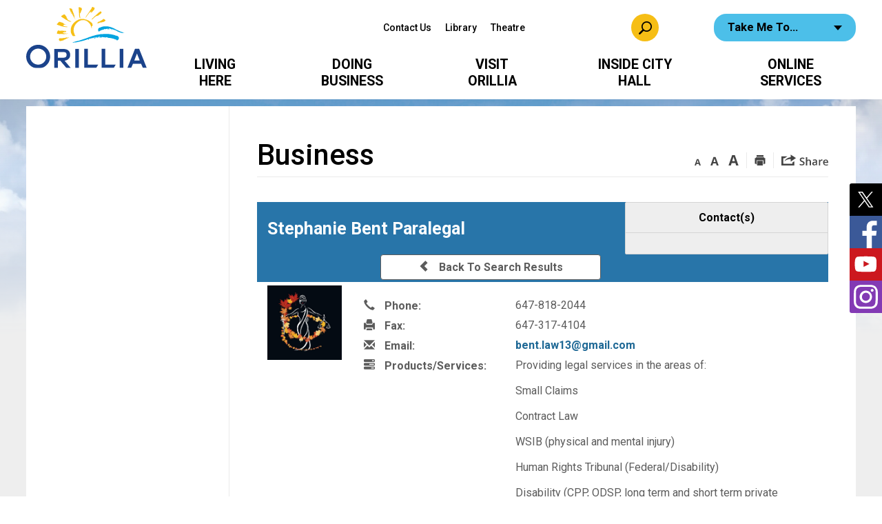

--- FILE ---
content_type: text/css
request_url: https://bd.orillia.ca/WebParser/Get/Common/styles/print.css?ver=v2
body_size: 2357
content:
@media print{*,*:before,*:after{color:black!important;background:transparent!important;box-shadow:none!important;text-shadow:none!important}.modal-box,#stickyHeader,#bannerWrapper,#searchIconContainer,#logo,#calendar-popover-title,#skipContentWrapper,#topNav,.mobileNav,.searchContainer,#idLikeTo,.mainNavContainer,#mainNav,.mobileDropDown,.mobileSearchContainer,#quickLinksContainer,#footerNav a,.socialLinks,#embeddedEmailContainer,#EmergencyBannerWrapperOuter,#BrowserBannerWrapperOuter,#tableStyles,#languageContainer,#feedbackLink,#__ba_panel,.footerlogo,.footerNavMega,.footerBottomRight,#translateContainer,#atozBar,.mapTip,#mapRight,#socialWrapper{display:none}#esol,.AccordionContent{display:block!important}.tourism #logo{display:block}header h1,.imageScrollerOuter,.slider-container,.mobileBannerText,.tickerContentOuter,#quickLinks,.mapLocator,#calendar{display:none}#intBg,#subNavWrapper,#pageSubscription,#subNavContainer,#intBanner,.subNavTriggerContainer,#actions,.mobileSubNavContainer,.toggleContent,#RightImage,#intQuicklinks{display:none}.tourism #breadcrumbs{font-size:16px;font-weight:400;color:#000;margin:0 0 30px;padding:10px 0;border-top:1px solid #eee;border-bottom:1px solid #eee}.tourism #breadcrumbs a{text-decoration:none}.tourism #breadcrumbs a:after{display:inline-block;content:"/";margin-right:10px;margin-left:10px;text-decoration:none}#SMWrapper,#landingNav{display:none}.landing header h1{display:inline-block}header{margin-bottom:30px;padding:20px 0 30px;border-bottom:solid 1px #999}#logo img{max-width:243px;max-height:100px}footer{clear:both;margin-top:30px;padding:30px 0 20px;border-top:solid 1px #999}footer img{max-width:200px}footer ul{list-style:none;margin:0}.footerTop{min-height:0!important}#contactMainContainer{margin-bottom:15px;padding-bottom:15px;border-bottom:solid 1px #ccc}.box{margin-top:15px;padding-top:15px;border-top:solid 1px #ccc}.contactHeader{font-size:18pt;line-height:1.3}#mapWrapper{clear:both;margin-top:30px;padding:30px 0 20px;border-top:solid 1px #999}.iframe-container{padding-bottom:0!important}#uber{margin:.5cm}body{color:#000;font-family:Verdana,Helvetica Neue,Helvetica,Arial,Sans-Serif;font-size:12pt;line-height:1.3;background:#FFF}h1,h2,h3,h4,h5,h6,p,caption{font-weight:400;margin:15px 0}h1{font-size:22pt;border-bottom:1px solid #ccc;padding-bottom:10px;margin-bottom:30px}h2,caption{font-size:18pt}h3{font-size:16pt}h4,h5,h6{font-size:14pt}caption{text-align:left}a{color:#000;text-decoration:underline;word-wrap:break-word}#printAreaContent a:after,#esol a:after{content:" (" attr(href) ")";font-size:70%}#printAreaContent a[href^="#"]:after,#esol a[href^="#"]:after{display:none}img{border:0;max-width:500px;max-height:200px}.mapImage img{max-width:80%}img.ImageLeft,img.imageLeft,img.Left,.Left iframe{float:left;margin:0 20px 20px 0;padding:1px}img.ImageRight,img.imageRight,img.Right,.Right iframe{float:right;margin:0 0 20px 20px;padding:1px}img.Center{display:block;margin-left:auto;margin-right:auto;clear:both}table,th,td{border-collapse:collapse;border:1px solid #ccc}table{table-layout:fixed;width:100%;margin:15px 0}td{padding:5px 10px}.Center,.alignCenter{text-align:center}.Left,.alignLeft{text-align:left}.Right,.alignRight{text-align:right}#contentLeft ul,#printArea ul{margin:15px 0 30px 30px}#contentLeft ol,#printArea ol{margin:15px 0 30px 30px}#contentLeft li,#printArea li{margin:10px 0}video,audio,embed,object{display:none}sub{font-size:80%}sup{font-size:80%}hr{display:block;border:none;height:1px;color:#ccc;background-color:#ccc;margin:20px 0}.newsContainer_Months,#newsContainer_Pagelist,.newsItem_social{display:none}.newsItem_Header{clear:both;width:100%}.newsItem{display:block!important;padding:0 0 10px;clear:both}.newsSubscribeContainer img{display:none}.newsCategoryTitle h1{position:relative!important;top:auto!important;left:auto!important;padding-right:0!important;width:100%!important}.icHowto{margin-bottom:40px;counter-reset:step}.icHowto>h2{margin-bottom:5px;font-weight:700}.icHowto .totalTimeRow{font-size:inherit}.icHowto .totalTimeRow:before{content:'Total time: ';font-weight:700}.icHowto .toolsResourcesRow{font-size:inherit}.icHowto .toolsResourcesRow:before{content:'Tools/resources: ';font-weight:700}.icHowto .stepRow{display:list-item;list-style-type:none;position:relative;margin-left:50px;page-break-inside:avoid}.icHowto .stepRow:before{counter-increment:step;content:counter(step);content:counter(step)/"";display:-ms-flexbox;display:flex;-ms-flex-pack:center;justify-content:center;-ms-flex-align:center;align-items:center;position:absolute;font-size:20px;font-weight:700;top:2px;left:-50px;width:32px;height:32px;border:3px solid #000;border-radius:32px}.icHowto .stepRow>div:nth-child(1){margin-bottom:10px;font-weight:700}.icHowto .stepRow>div:nth-child(2){padding-bottom:22px;margin-bottom:18px}.tourism .homeBannerCarousel__inner,.tourism .homeContentCarousel{display:block}.tourism .homeBannerCarousel__inner .flickity-viewport,.tourism .homeContentCarousel .flickity-viewport{height:auto!important}.tourism .homeBannerCarousel__inner .flickity-slider,.tourism .homeContentCarousel .flickity-slider{position:static!important;transform:none!important;display:block}.tourism .homeBannerCarousel__inner .flickity-slider .slide,.tourism .homeContentCarousel .flickity-slider .slide{position:static!important;display:block!important;width:100%!important}.tourism .homeBannerCarousel__inner .flickity-prev-next-button,.tourism .homeBannerCarousel__inner .flickity-controls,.tourism .homeContentCarousel .flickity-prev-next-button,.tourism .homeContentCarousel .flickity-controls{display:none!important}.tourism .eventsContainer ul{list-style:none;margin:0;padding:0}.tourism #mapContainer button,.tourism #mapContainer .pins{display:none}.tourism #mapContainer .item{opacity:1}}

--- FILE ---
content_type: image/svg+xml
request_url: https://bd.orillia.ca/WebParser/Get/en/resourcesGeneral/socialicons/icon-twitter.svg
body_size: 434
content:
<?xml version="1.0" encoding="UTF-8"?><svg id="a" xmlns="http://www.w3.org/2000/svg" viewBox="0 0 28.3 28.3"><rect y="0" width="28.3" height="28.3" fill="#000" stroke-width="0"/><path d="m15.32,13.05l4.99-5.8h-1.18l-4.33,5.03-3.46-5.03h-3.99l5.23,7.61-5.23,6.08h1.18l4.57-5.32,3.65,5.32h3.99l-5.43-7.9h0Zm-1.62,1.88l-.53-.76-4.22-6.03h1.82l3.4,4.87.53.76,4.42,6.33h-1.82l-3.61-5.16h0Z" fill="#fff" stroke-width="0"/></svg>

--- FILE ---
content_type: image/svg+xml
request_url: https://bd.orillia.ca/WebParser/Get/en/images/structure/logo-print.svg
body_size: 25275
content:
<?xml version="1.0" encoding="utf-8"?>
<!-- Generator: Adobe Illustrator 22.1.0, SVG Export Plug-In . SVG Version: 6.00 Build 0)  -->
<svg version="1.1" id="Layer_1" xmlns="http://www.w3.org/2000/svg" xmlns:xlink="http://www.w3.org/1999/xlink" x="0px" y="0px"
	 width="258px" height="132.4px" viewBox="0 0 258 132.4" style="enable-background:new 0 0 258 132.4;" xml:space="preserve">
<path d="M41.8,107.3c0,9.6-7.8,17.4-17.4,17.4S7,116.9,7,107.3s7.8-17.4,17.4-17.4S41.8,97.7,41.8,107.3z M24.4,81.6
	c-14.2,0-25.7,11.5-25.7,25.7c0,14.2,11.5,25.7,25.7,25.7s25.7-11.5,25.7-25.7C50.1,93.1,38.6,81.6,24.4,81.6z"/>
<polygon points="130.8,90.5 123.1,90.5 123.1,131.9 148.8,131.9 153.2,124.5 130.8,124.5 "/>
<polygon points="168.4,90.5 160.7,90.5 160.7,131.9 186.4,131.9 190.8,124.5 168.4,124.5 "/>
<rect x="199.3" y="90.5" width="7.7" height="41.4"/>
<path d="M241,90.5h-8.9l-16.4,41.4h8.1l4-9.2h17.4l4,9.2h8.3L241,90.5z M242.2,115.6h-11.6l5.8-15L242.2,115.6z"/>
<rect x="104" y="90.6" width="7.7" height="41.4"/>
<g>
	<path d="M75,18.9c0.1,0.2,0.3-0.1,0.5,0c-0.3-0.8,1.4-0.5,1-1.5l0.3-0.3c0.2,0.1,0.3,0.5,0.6,0.3l0.1-0.4c0.1,0.1,0.3,0.3,0.4,0.4
		c0.4-0.3-0.1-0.4,0.1-0.6c0,0-0.1,0-0.2,0.1l-0.1-0.4c0.3,0.1,0.6,0.3,1,0.6c0.3,0,0.3-0.3,0.3-0.5l-0.8-0.5c0.1-0.5,0.8-0.5,0.9-1
		l0.1,0.1l-0.3,0.5c0.3,0.7,1,0.6,1.6,0l0.3-0.1l2.3,1.9l-0.1,0.1c-0.1,0-0.2-0.1-0.4-0.1c0.1,0.5,1.2,0.8,1,1.5
		c0.7,0.5,1.3,1.4,2.1,1.6l0.2,0.1c-0.3,0.7-0.9,0.1-1.3,0.2c1,0.5,0.3,1.6,1.3,1.8c-0.1,0.2-0.3,0.1-0.3,0.3
		c0.3-0.1,0.4,0.4,0.7,0.1c0-0.1-0.2-0.1-0.3-0.3c1.2,0.1-0.5,1,0.6,1.2c0.6,0,0.7,0.6,1.2,0.4c-0.1,0.1,0.2,0.3-0.2,0.5
		c-0.2-0.5-1-0.6-1.5-1.2c-0.1,0.4-0.8,0.1-0.4,0.5h0.3l-0.1,0.3c0.2,0.5,1.3,0.3,0.9,1c0.8-0.8,0.6,0.3,1.4,0.3l0.3,0.2
		c-0.1,0.1-0.3,0.3-0.2,0.3l0.1,0.1c-0.3,0.1-0.3,0.4-0.1,0.5l0.2,0.1c-0.5,0.3-0.8-0.6-1.3-0.1c0.1,0.3,0.4,0.3,0.6,0.4l-0.1,0.1
		c1,0.1,1.9,1.2,2.9,1.6c0.3,0.1,0.8-0.1,0.7,0.4c0.5,0,0.8,0.2,1.2,0.3c0.9,0.2,1.8,0.8,2.6,1.2c-0.1,0.3,0,0.4-0.3,0.6
		c-2.7,0-4.9-1-7.1-2.3c-3.2-1.6-5.7-3.2-8.8-5.3c-0.7-0.1-1.2-1.1-1.9-1.3c-0.3-0.2-0.5-0.6-0.8-0.5c-0.6-1.4-2.9-1.2-2.3-2.9
		C74.2,19.1,74.5,19,75,18.9"/>
	<path d="M118.3,5.6l-0.1,1l-0.6-0.4c-0.6,0.5,0.1,1.5-1,1.6c0.2,0.5,0,1.1,0.1,1.6h-0.3c0.3,0.6-0.6,1-0.2,1.6l-0.1,0.2
		c-0.5-0.5-0.3-0.7-0.6-1.2c-0.1,0.6-0.1,1.2-0.1,1.8l0.1,0.8c0,0-0.1,0-0.2,0v-0.5c-0.3-0.1-0.3,0.2-0.2,0.5l0.1,0.1
		c-0.6,0-0.4,0.6-0.5,0.8l-0.3-0.5c-0.4,0.6-0.1,1.2-0.3,1.8c0.3,0.8-0.2,1.4,0.2,2.3c-0.6,1,0.3,2.1,0.1,3.2
		c0.1,0.8,0.1,1.5,0.6,2.4c-0.6,0.4,0.8,1.1-0.3,1.4c-1.1,0.1-1-1.2-1.6-2.1c-0.6-2.7-0.9-5.7-0.8-8.3c-0.3-2.1-0.2-4.1-0.5-6.2
		c0.1-0.6,0.1-1.2-0.3-1.9c0.1-0.6,0-1.4,0-2c-0.1-0.5,0-1.1-0.4-1.7c0.4-0.1-0.2-0.5,0.1-0.6c0.2-0.5,0.6-0.7,1.3-1
		c0.1,0.3,0.6-0.2,0.5,0.3c0.1-0.1,0.3,0,0.4,0c0.4,0.3,1,0,1.4,0.5c0.1,0.1,0.8,0.1,0.7-0.3l0.2-0.1l0.3,0.6
		c-0.1,0.1-0.1,0.1-0.1,0.2c0.1,0.2,0.5,0,0.6,0.3l0.3-0.3c0,0,0.2,0.5,0,0.5c0.4,0.2,0,1.3,0.8,0.8c0.2-0.3,0.3-0.8,0.1-1.2
		l0.3-0.1C117.8,2.7,118.4,4.2,118.3,5.6z"/>
	<path d="M142.4,0.2c0.8,0.6,1.6,1.4,2.3,1.5c0.3-0.3,0.4,0.1,0.5,0.1c-0.1,0.7,0.7,0.1,0.6,0.7c-0.5,0.3-0.7,0.9-0.8,1.4
		c0.4,0.6-0.6,1.3-0.5,1.9c-0.7,1.4-2.1,2.3-3.2,3.4c-0.1,0.3-0.6,0.8-0.6,1.1c-0.6,0.1,0,0.6-0.7,0.7l-0.1-0.1
		c-0.4,0.6-1,0.2-1.1,0.9c-0.6,0.1-0.2,0.6-0.9,0.7c0.4-0.2,0.3-0.4,0.5-0.6l0.2-0.3c-0.6,0.3-1.2,1-1.4,1.4c0.1-0.3,0-0.5,0.5-0.6
		c-0.5-0.3,0.5-0.8,0.5-1.4c0.6-0.4,0.3-0.8,0.7-1.3l-0.1-0.1c-0.5,0.1-0.2,0.5-0.7,0.6h0.1c-0.6-0.2-0.2,0.6-0.9,0.6
		c-0.1-0.3,0.5-0.5,0.3-0.7c-0.5-0.1-0.2,0.4-0.6,0.5l-0.1-0.1c-0.6,0.5-1,1.3-1.6,1.9l-0.1,0.1c0.2-0.3,0.1-0.6,0.2-0.8
		c0.2,0,0.2-0.5,0.5-0.7c-0.5-0.3,0.6-0.4,0.4-0.8l0.1-0.1c0.1-0.2-0.2,0-0.3-0.2c0,0.4-0.8,0.5-0.5,0.9c-0.8,0.3-0.8,1-1.2,1.4
		c-1.6,1.8-2.5,3.8-4.2,5.6l0.1,0.1c-0.8,0.8-1.2,1.6-1.7,2.4c-0.5,0.3-0.3,0.6-0.8,0.9c0.2,0.6-1,0.8-0.8,1.4
		c-0.4,0.1-0.5,0.7-0.9,0.4c0-0.2-0.1-0.5,0.3-0.6c-0.2-0.3,0.4-0.3,0.1-0.6c0.3-0.1,0.2-0.2,0.2-0.4c0.5-1,1.4-2.1,1.9-3.2
		c1.1-1.1,1.2-2.3,2.5-3.4c0.1-0.9,1.2-1.6,1.5-2.4c0.2-0.4,0.4-0.8,0.8-1.2c1.6-2.3,3.1-4.7,4.9-7.1c-0.1-0.5,0.6-1,0.6-1.5
		c1.1-0.8,0.3-2.2,2-2.8C141.5-0.3,141.8,0,142.4,0.2"/>
	<path d="M159.4,9.9l0.9,1.1c-0.1,0.1-0.4,0.1-0.3,0.2l0.1,0.1c-0.1,0.1-0.3,0.1-0.3,0.3l0.5,0.1l-0.3,0.1l0.1,0.2l0.7-0.3
		c0.6,0.8-1,1-1.5,1.6c-0.4,0.1-0.3,0.4-0.6,0.5h0.6c-0.2,0.5-0.9,0.8-1.1,1.2c-0.5-0.1-0.6,0.7-1.4,0.8l0.1,0.1
		c-0.6-0.1-1,0.5-1.4,0.8c-0.4,0.1-0.8,0.6-1.3,0.9l-1.4,1.2l0.1-0.1c-0.5,0.1-0.8,0.2-1.2,0.1c-0.6,0.3-0.9,0.8-1.5,1.2
		c-0.1-0.4,0.5-0.3,0.4-0.7c-0.6,0-0.8,0.3-1.2,0.5c-0.2,0.1-0.5,0.7-0.8,0.3c0.9-0.1,0.6-0.9,1.2-1.2c-0.5,0.2-0.8,0.6-1.4,0.9
		c-2.1,1.9-5.4,4.1-7.4,6.5c-0.6,0.3-1.2,1.1-2,0.9c-0.1-1.1,1.8-2.1,2.4-3.2c1.3-1.1,2.6-2.1,3.6-3.4c2.3-1.7,3.9-3.6,5.9-5.3
		c1.7-1.7,3.4-3.2,5.7-4.7c0.1-0.5,1-0.8,1.6-1L159.4,9.9"/>
	<path d="M97.5,6.4L98,7.3l-0.1,0.1c0.5,1.3,0.9,2.5,1.5,3.8l-0.1,0.4l0.1-0.1c0.4,1.2,1.1,2.3,1.5,3.6c-0.1,0.1-0.2,0-0.1,0.3
		l0.3,0.2c-0.1,0.1-0.2,0.1-0.2,0.3c0.4,0.1,0.5,1.2,0.9,1.6c0.5,0.6,0.2,1.3,1,2.1c0.1,0.4,0.4,0.9,0.3,1.2c0.5,0.1,0,0.5,0.5,0.6
		l-0.3,0.1c0,0,0.1-0.1,0-0.1h-0.4c0.5-0.2-0.4-1-0.4-1.4l-0.2,0.1c-0.5-0.6-1-1.6-1.3-2.2c0.1-0.1,0.1-0.5-0.3-0.6
		c-0.1-0.1-0.2-0.3-0.3-0.3c-0.4,0.1,0,0.6,0,0.8c0.3-0.1,0.3,0.4,0.6,0.7c-0.2,0-0.2,0.3,0,0.5l0.2,0.3l-0.1,0.1l0.1,0.2
		c-0.2,0.1,0.2,0.6,0.2,0.8l0.1-0.1c0.3,0.5,0.2,0.9,0.6,1.2c-0.2,0.4-0.7-0.1-0.7,0.2c0.1,0.5,0.5,0.3,0.7,0.5l0.2-0.1l0.2,0.3
		l-0.4-0.1c0.2,0.3-0.1,0.5,0.2,0.6c0.5-0.5,0.7,0.7,1.2,1.1l0.1,0.2l-0.1,0.1c-0.6-0.3-0.3-0.8-1-1.2l-0.1,0.3
		c-0.1-0.2-0.2,0-0.4-0.1c0.3,0.5,0.8,0.5,1.1,1.2c-0.1,0.2,0.2,0.6,0.4,0.8h-0.2l-0.3-0.5h-0.4c-0.1,0.5,1,0.8,1.1,1.4
		c0.1-0.2,0.2-0.4,0.3-0.5l0.1-0.1l0.1,0.2c-0.7-0.4-0.3,0.5-0.3,0.7l0.1,0.2c-0.1-0.1-0.6-0.2-0.4,0.3c-0.6-0.7-1.1-1.9-1.4-2.7
		l0.1,0.1c0.3,0.1,0-0.1,0.1-0.3c-0.4-0.1-0.9-0.8-1.1-1.3c-0.3-0.6-0.5-0.6-0.8-1.4c-0.7-1.1-0.8-1.2-1.2-2.4l-0.6-0.8l-0.4-0.5
		h0.2c0-0.5-0.4-0.9-0.8-1.2c0.3-0.1,0.3-0.3,0.1-0.5c-0.8-0.5-1.2-1.6-1.5-2.5c-0.1-1-0.9-2-1.4-3.1c-0.1,0.3-0.3,0.1-0.3,0.6
		c0.1,1.1,1.3,2.3,1.5,3.6l-0.3-0.1l0.1,0.4c-1.1-1.2-0.8-1.9-1.6-3.1l0.1-0.1c-0.1-0.3-0.3-0.5-0.7-0.7c0.3-0.2-0.1-0.8-0.1-1.3
		c-0.3-0.6-0.6-1.2-0.8-1.8c-0.3-0.2,0.1,0.3-0.1,0.4c0-0.3,0.1-1.1-0.4-1.7l0.2-0.1c-0.5-0.3-0.1-0.5-0.5-0.8v0.8
		c-0.4-0.6-0.3-1-0.5-1.6l0.4,0.1c-0.5-0.6-0.5-1.6-0.7-2.3c0-0.3,0.4-0.4,0.7,0c1-0.1,1.9,0.5,2.9,0.5c0.7,0.4,1.7,0.3,2.3,1.6
		C97.3,5.4,97.7,6,97.5,6.4"/>
	<path d="M139.2,34c-0.2-0.2-0.4-0.3-0.6-0.3c0.1,0.1,0.1,0.1,0.2,0.1c-0.3,0.3-0.3,0.1-0.3-0.1c-0.1,0-0.2,0.1-0.3,0.1
		c-0.1-0.1-0.2-0.3,0-0.4c0.1-0.1,0.1,0,0.2,0.2l0.1,0.1c0.1,0,0.1,0,0.1,0c-0.5-0.3-0.8-1.1-1.6-1c0.1-0.6-0.8-0.8-1.1-1.3
		c-0.5-0.3-0.8-0.6-1.4-0.9c-0.6-0.1-0.8-0.7-1.3-0.8c-0.3,0.1-0.4-0.2-0.5-0.3c-0.8,0-0.7-1-1.5-0.8c-0.3,0-0.8,0.1-0.8-0.3
		c-0.7-0.3-0.8,0.2-1.1-0.2l0.2-0.1c-0.3-0.3-0.9-0.4-1.1-0.6c-0.6-0.1-1.2-0.2-1.8-0.3c-5.5-2.2-11.8-2-17.2,0.7
		c-0.3,0.1-0.4,0.3-0.4,0.5c-0.1,0.1-0.3,0.1-0.3,0.1v-0.1c-1.2,0.3-1.6,1-2.7,1.4c-0.3,0.4-1.2,0.6-1.4,1.1c-0.8,0.6-2,1.3-2.4,1.9
		c-0.8,0.6-1.4,1.5-2.2,2.3c0.1,0.1-0.2,0.3-0.4,0.3c-1.2,1.6-2.3,3.2-3.2,4.8c-0.1,0.5-0.2,0.9-0.7,1.4c-0.5,1.4-0.8,2.9-1.2,4.3
		c-0.3,0.7-0.3,1.5-0.3,2.2c-0.1,1.4-0.1,2.9,0,3.9c-0.3,2.5,1.2,5.3,2.4,8l0.5,0.3c0.3,1.2,1.4,1.6,1.8,2.7
		c0.2-0.1,0.6,0.1,0.5-0.1c0.3,0.2,0.8-0.1,1.1,0.1l0.5-0.3c1.2-0.2,2.2,0.5,3.4-0.5c-0.8-0.4-1.3-1.6-1.8-2
		c0.6-0.8-0.9-1.2-0.6-2.1c0.1-0.1,0.1-0.1,0.1,0l0.1-0.1l-0.6-1.4l-0.1,0.1c-0.1-0.9-0.9-2-0.9-2.9c-0.1-0.6-0.2-1.2-0.3-1.8
		c0.3-0.8-0.3-1.9,0.1-2.9c0.1-0.2-0.5-0.5,0-0.8c0.1-3.6,1.8-7.1,3.7-10.3c0.9-0.9,1.4-2.1,2.5-2.9l-0.1-0.1
		c0.7-0.3,0.5-0.8,1.3-1.1c0.9-1,1.9-1.9,3.3-2.7c1.2-1,3.2-1.7,4.7-2.3l0.3,0.1c1.4-0.7,2.7-0.6,3.9-0.7c0.4,0.2,0.9-0.1,1.3,0.1
		l0.3-0.1c0.2-0.1,0.3,0.1,0.3,0.1c1.8-0.1,3.3,0.6,4.8,1.1c0.4,0.4,0.8,0.4,1.4,0.5c0.4,0.4,0.8,0.8,1.4,1c0.1,0.1,0.1,0.4,0.4,0.3
		c1.7,1.4,3.4,2.7,4.8,4.6c0.3,0.6,0.8,0.7,1,1.5c1.4,2,2.1,4.5,2.8,6.8c0.1,0.2-0.3,0.7,0.1,0.7c0,0.5,0.3,1,0.6,1.4
		c0.1-0.6,0.4-1,0.2-1.6c-0.1-0.7-0.2-1.6-0.5-2.1c0.1-0.3,0.2-0.3,0.1-0.5l-0.1-0.3c0.6,0.2,1.2-0.4,1.6-0.8
		C142,38.5,140.7,36,139.2,34z"/>
	<path d="M87.6,42.8c-0.3,0-0.2,0.3-0.5,0.4v0.1c-0.3,0.2-0.6-0.3-0.6,0c-1.4,0.2-2.5,0-3.8-0.1c-1.5,0.1-2.7-0.7-4.2-0.5
		c-0.3-0.3-0.8-0.3-1.2-0.3c0-0.3-0.3-0.1-0.5-0.1l-0.2,0.1c-0.3-0.4-0.9-0.4-1.4-0.5c-0.6,0.3-0.6-0.4-1.1-0.2
		c-0.3-0.2-0.8-0.2-1.2-0.5c-0.5,0.3-0.6-0.3-1.1-0.1c-0.5-0.5-1.2-0.3-1.7-0.6c-0.1-0.1-0.1-0.3-0.3-0.3L70,40c0,0,0.1-0.1,0.1-0.1
		c-0.5-0.2-1.6,0.1-1.9-0.4c-1,0-1.6-1.1-2.6-0.8c-0.1-0.3-0.4-0.1-0.6-0.2c0-0.2-0.3-0.5-0.3-0.6l0,0c-0.1-0.1-0.1-0.1-0.3-0.2
		c0.1,0,0.1,0,0.3,0c0.1-0.1,0.1-0.2,0.3-0.3l-0.2-0.4L64.6,37l0.1-0.1l-0.1-0.1c0.1,0,0.3-0.1,0.4-0.1l0.1,0.1l-0.3,0.1
		c0.1,0.1,0.5,0,0.4-0.2L65,36.5c0.2-0.2,0.8-0.3,0.8-0.6c-0.1-0.3,0.6-0.3,0.5-0.6c0.6-0.5,0.8-1,1.4-1.4v-0.1
		c0.3-0.4,0.7-0.7,1.1-1.1c0.5-0.6,0.8-0.6,1.7-0.7l0.1,0.3l1,0.1c0.7,0.5,1.6,0.5,2.2,0.7v0.3c0.4,0.1,1.2-0.3,1.3,0.3
		c0.8,0.1,1.8,0.3,2.3,0.8c0.6,0.1,1.2,0.2,1.6,0.5l0.3-0.1c0,0.2,0.1,0.2,0.3,0.2c-0.4,0-0.8,0.1-1.1,0.1l0.4,0.3l-1-0.2
		c0.1,0.5,1.1,0.5,1.3,0.7c0.2,0.5,0.8,0.3,1.2,0.7c0.2,0,0.4-0.1,0.6-0.2c0,0.3,0.3,0.2,0.5,0.3v0.2c0.5-0.5,0.7,0.6,1,0l0.1,0.1
		c-0.2,0.2-0.3,0.1-0.4,0l-1-0.1c0.1,0.3,0.3,0.2,0.4,0.6l1-0.1l-0.1,0.2c0.1,0.1,0.3-0.1,0.4-0.1c0.2,0.5,0.6,0.3,1,0.4v-0.1
		l1.2,0.4l-0.6,0.3c-0.1-0.1-0.1-0.3-0.3-0.5c-0.2,0.1-0.9,0.3-1.3,0.1l-0.1,0.1c0-0.1,0-0.2-0.3-0.3c-0.1,0.1-0.3,0.1-0.2,0.3
		l0.1,0.1c0-0.1-0.1,0-0.1-0.1c-0.5,0.2-0.3,0.5-0.6,0.3c-0.3-0.2,0.3-0.4-0.1-0.5c-0.1,0.2-0.6,0.5-0.7,0.3c0.2-0.1,0.1-0.4,0-0.5
		c-0.2,0.1-0.4,0.1-0.6,0.1c0,0.3-0.1,0.6-0.5,0.7l-0.1,0.1v-0.1c-0.1,0-0.1,0.1-0.2,0.1c-0.6,0.1-1.2,0.1-1.8,0
		c0.5,0.6,1,1.1,1.5,1.6c0.3,0.3,0.3,0.5,0.1,0.8c0.4,0.1,0.7,0.1,0.9,0.3c0.7-0.1,1.2,0.2,1.8,0.4c0.8,0,1.7,0.2,2.5,0.3
		c0.5,0.1,0.9,0.5,1.6,0.3c0.3,0.2,0.6,0.3,1.1,0.1c0,0.1-0.3,0.2-0.2,0.3c0.3,0.1,0.3-0.2,0.5-0.3L87.6,42.8z"/>
	<path d="M168.6,29.4c-1.8,2.2-4.8,3.2-7.7,3.6c-0.4,0.3-0.8,0.5-1.5,0.6l0.3-0.2l-0.2-0.1c0.1-0.1,0.1-0.1,0.2-0.1
		c-0.1,0-0.3,0-0.5,0c-0.1,0-0.3,0-0.4-0.1c-0.3,0.1-0.7,0.2-1,0.1c-0.2,0.1-0.3,0.2-0.2,0.5c-0.4-0.1-0.9,0-1.1,0.3l0.1,0.1
		l-0.5,0.1l-0.8,0.1c-0.8,0.5-1,0.6-1.9,0.8c-0.5,0.3-0.6,0.1-1.2,0.4c-0.3,0.2-1,0.3-1.4,0.2c0,0.1-0.3,0.1-0.1,0.3h0.1
		c-0.1,0.1-0.3,0.1-0.4,0.2l0.1-0.1l-0.3-0.3l-0.3,0.1l-0.1-0.1c0.2,0.1,0.6-0.1,0.6-0.3c0.5-0.3,0.8,0.1,1.2-0.1
		c-0.2-0.1-0.1-0.2-0.3-0.2l0.1-0.3c-0.6-0.2-0.7,0.4-1.2,0.3v-0.1l0.2-0.1c0.5,0,1.2-0.6,1.3,0c0.2,0,0.1-0.2,0.3-0.3
		c0.1,0.1,0.3,0.1,0.4,0.1c0.1,0.1,0.2,0.1,0.4,0c0-0.1,0-0.1,0-0.1c-0.1,0.1-0.3,0.1-0.4,0.1c-0.1-0.1-0.2-0.1-0.3-0.1l-0.1-0.3
		l-0.3,0.1l0.3,0.2c-0.1,0-0.1,0-0.1,0.1c-0.5-0.2-0.7-0.6-0.3-1.1c0.1-0.1,0.2-0.2,0.3-0.3c0.1-0.1,0.2-0.2,0.3-0.3
		c0.7-0.7,1.6-1.2,2.5-1.6c0.3-0.1,0.5-0.1,0.7,0c0.3-0.2,0.6-0.4,0.8-0.3c0.1-0.1,0.1-0.3,0-0.3l0.3,0.1c0.2-0.1,0.1-0.2,0.1-0.3
		c0.8-0.5,1.9-0.9,2.7-1.4v0.1l0.1-0.3c1-0.5,1.9-1,2.9-1.6v-0.1l0.7-0.3c0.1-0.5,0.6-0.6,0.9-1.1c1-0.5,1.6,0.3,2.1,0.5
		c0.6,0.6,1.5,0.9,2,1.6c0.4-0.1,0.6,0.3,0.4,0.5l-0.1,0.1C168.7,28.7,168.8,29,168.6,29.4z"/>
	<path d="M90.5,65.5l0.4-0.1v-0.2c-0.1,0.2-0.5,0.3-0.6,0.3c-0.6,0.1-0.5,0.6-0.9,0.8c0.1-0.2-0.1-0.3,0.1-0.3l-0.3-0.1
		c0.3-0.6,0.8-0.3,1-0.7l-0.1-0.1L90,65.2c-0.3,0.3-1.3,0.5-0.8,0.9c-0.1,0.2-0.3-0.1-0.5,0.1c-0.2,0.2,0,0.5-0.4,0.6
		c-0.3-0.1,0.1-0.5-0.3-0.6c-0.2,0.3-0.6,0.3-1,0.4l0.1,0.1c-0.1,0-0.5,0.3-0.6,0.1l-0.1,0.1l-0.1-0.1l-0.3,0.1
		c-0.1,0.2-0.4,0.1-0.4,0c-0.3,0.3-0.7,0.2-0.6,0.5c-0.2-0.1-0.5,0.3-0.6-0.1c-0.1-0.1,0.1-0.2,0.2-0.2c0.1-0.3,0.4-0.3,0.5-0.1
		c0.6-0.2,1.3-0.5,1.8-0.9l-0.1-0.2c0.3,0,0.9-0.7,1.1-0.2v-0.4c0.1-0.1,0.1,0,0.1,0l-0.1-0.3c-0.1,0.4-0.5-0.1-0.5,0.3
		c-0.3-0.1-0.7,0.1-1,0.1C85.8,66,85,65.6,84.6,66c-0.3,0.3-1.2,0.3-1.3,0.6c-0.1,0-0.2-0.1-0.3-0.2l-0.1,0.3
		c-0.2,0.1-0.2-0.1-0.2-0.1c-0.7,0.1-1.4,0.4-2,0.6c-0.2-0.3-0.6-0.5-1-0.3c-3.1,0.9-6.4,0.6-9.7,0.7c-0.4,0-0.6,0.4-0.7,0.6
		c-0.1,0.7-0.1,1.3,0,1.8c-0.8-0.1-1.2,1.2-0.3,1.5c1,0.4,1.4,3.1,3.1,2c0.2-0.1,0.3-0.3,0.5-0.4c0.1,0.1,0.1,0.1,0.2,0.1
		c0.6-0.1,1.4,0,1.9-0.4l-0.1,0.3c0.5-0.1,0.8,0,1.4-0.3l-0.6-0.1c0.2-0.3,0.5,0.1,0.6-0.4l0.1,0.2c0.3-0.2,0.7-0.2,1-0.2
		c0,0,0-0.1,0-0.1c0.5-0.1,0.9-0.3,1.5-0.5c0.4,0.1,0.9-0.2,1.1,0.1c0.1-0.3,0.3-0.5,0.5-0.6l0.1,0.1c0.9-0.5,1.6-0.2,2.5-1
		l-0.3,0.1l0.1-0.3c-1,0.1-1.9,1-3,0.9c-0.5,0-0.3-0.2-0.5-0.3c0.8-0.3,1.7-0.9,2.5-0.9c0.7-0.1,1.7-0.4,2.1-1
		c0.2-0.1,0.4-0.1,0.5,0.1c0.2-0.3,0.6-0.6,1-0.6v0.2l0.4-0.3l0.6-0.5c1-0.3,1.1-0.3,2-0.8c0.6-0.2,0.5-0.4,1.1-0.6
		c0.4-0.1,0.9-0.5,1-0.8c0.1,0.1,0.3-0.1,0.2,0.1l-0.1,0.1c0.1-0.1,0.3-0.1,0.5-0.1c0,0-0.1,0-0.1,0L90.5,65.5z"/>
	<path d="M77.4,55c0.3-0.3,0.8-0.3,1.1-0.2L78.4,55l0.5-0.1l0.7-0.2c1,0.1,1.1,0.1,2.1-0.1c0.6,0,0.6-0.1,1.2-0.1
		c0.4,0.1,1-0.1,1.3-0.4c0.1,0.1,0.3,0,0.1,0.2h-0.1c0.1,0,0.3,0,0.5,0.1c0,0-0.1,0-0.1-0.1l0.1-0.3h0.4l0.1-0.2
		c-0.1,0.1-0.6,0.1-0.7,0c-0.6-0.1-0.7,0.4-1.2,0.5c0.2-0.1,0.1-0.3,0.2-0.3l-0.3-0.2c0.5-0.5,0.8,0.1,1.2-0.3l-0.1-0.1l-0.2,0.1
		c-0.5,0.2-1.4-0.1-1.2,0.5c-0.2,0.1-0.3-0.2-0.5-0.1c-0.3,0.1-0.2,0.5-0.6,0.4c-0.3-0.2,0.3-0.4,0-0.7c-0.3,0.3-0.7,0-1.1,0v0.1
		c-0.1-0.1-0.6,0.1-0.6-0.2l-0.2,0.1L80,53.2l-0.3,0.1c-0.1,0.1-0.3,0.1-0.3-0.1c-0.3,0-0.5,0-0.7,0.1c0,0,0,0.1,0,0.1
		c-0.1-0.1-0.3-0.1-0.4-0.1c0.1,0,0.3,0,0.5,0c0.1-0.1,0.4,0,0.7-0.1c0,0.1,0,0.1,0,0.1c0.9-0.1,1.8-0.1,2.7-0.1
		c0.5,0.1,1,0.1,1.4,0.1c0.6,0.1,1-0.5,0.8-1l-0.3-0.1l0.3-0.1c-0.1-0.2-0.3-0.4-0.6-0.4c-0.5-0.1-1-0.1-1.6-0.1
		c-0.8-0.1-3.3-0.3-9.4-0.5c-0.4,0-0.6,0.2-0.8,0.4c-0.6-0.1-1.3-0.1-2-0.2l-0.1-0.1h-0.8c-0.3-0.4-0.8-0.3-1.4-0.6
		c-1.1-0.1-1.3,0.8-1.8,1.3c-0.3,0.8-0.9,1.4-1.1,2.3c-0.4,0.1-0.4,0.5-0.1,0.6c0.1,0,0.2,0,0.3,0.1c-0.3,0.4-0.4,0.7-0.5,0.9
		c-0.1,0.3-0.1,0.5-0.1,0.6c-0.3,0.4-0.2,1.2,0.5,1.3c1.7,0.3,3.4,0.6,5.1,0.9c0.3,0.1,0.6-0.1,0.7-0.3c0.2,0,0.3,0,0.5,0
		c0.3,0.1,1-0.5,0.9,0.1c0.3-0.1,0.6-0.1,0.9,0c1,0,1.3,0.1,2.1,0.1c0.2-0.1,0.8,0,1.2,0l0,0c0.2,0,0.4,0.1,0.5,0.1
		c1.2-0.1,1.5,0.1,2.7,0v0.1c1-0.1,2.1-0.1,3.2-0.2c0.4-0.1,0.8-0.1,1.2-0.1c0.6,0.1,2.1,0.1,2.4-0.3c0.3,0.3,1-0.3,1.2-0.1l0.8-0.2
		l-0.1-0.1l-0.2,0.1c-0.6-0.2-1.5,0.1-1.9-0.1c-0.9,0.5-1.3-0.1-2.1,0.3c-0.3-0.1-0.6-0.1-0.9-0.1c-0.1-0.4-0.4-0.8-0.9-0.7
		c-0.3,0-0.5,0.1-0.8,0.1l0,0V57h-0.1l0,0c-0.6,0.1-1.2,0.1-1.9,0.1c-0.1-0.3-0.3-0.6-0.7-0.6c-0.2,0-0.4-0.1-0.6-0.1
		C78.1,56.2,76.8,55.1,77.4,55z M81.9,53.8C81.4,54,81.4,53.7,81,54C80.9,53.7,81.9,53.5,81.9,53.8z M80.2,53.8
		c0,0.1,0.1,0.1,0.1,0.1l0.5-0.2C80.8,53.9,80.5,53.9,80.2,53.8L80.2,53.8L80.2,53.8L80.2,53.8z"/>
</g>
<g>
	<path d="M197.5,66.7c-0.1-0.8-0.5-1.4-0.9-2.1c-0.6-1-1-1.3-2-1.8c-0.9-0.5-1.2-0.5-2.1-0.7c-0.6-0.1-1.2-0.2-1.8-0.3
		c-0.4-0.1-1.4-0.6-1.4-0.6c-0.3-0.1-0.5-0.3-0.8-0.4c-0.9-0.3-1.8-0.5-2.7-0.7c-0.4-0.1-0.8-0.1-1.2-0.3c-0.5-0.2-1.1-0.3-1.6-0.3
		c-0.5-0.1-1-0.1-1.5-0.4c-0.1-0.1-0.1-0.1-0.2-0.1c-0.5,0.1-1-0.1-1.6-0.2c-0.5-0.1-1.1-0.3-1.6-0.2c-0.1,0-0.1,0-0.1,0
		c-1.9-0.3-3.8-0.5-5.7-0.5c-1.3,0-2.6,0-3.9,0.1c-0.8,0.1-1.6,0.1-2.5,0.1c-0.5,0-1,0.1-1.5,0.1c-0.7,0.1-1.5,0.1-2.2,0.1
		c-0.5,0-0.9,0.1-1.4,0.1c-0.8,0.1-1.5,0.1-2.3,0.1c-0.5,0-0.9,0-1.3,0.2c-0.1,0.1-0.3,0.1-0.5,0.1c-0.6,0.1-1.4,0.2-2,0.3
		c-1.2,0.2-2.3,0.5-3.6,0.6c-1.6,0.3-3.3,0.6-4.9,1.2c-1.4,0.6-3,0.9-4.5,1.3c-1.3,0.4-2.7,0.7-3.9,1.3c-0.5,0.2-1,0.5-1.6,0.6
		c-1.5,0.4-2.9,0.9-4.4,1.5c-2.2,0.9-4.4,1.9-6.7,2.5c-2.1,0.6-4.2,1.4-6.2,2.1c-2.2,0.8-4.4,1.5-6.6,2.2c-0.4,0.1-0.8,0.3-1.2,0.3
		c-0.4,0.1-0.8,0.1-1.2,0.2c-0.6,0.1-1.2,0.3-1.9,0.3c-0.1,0-0.1,0.1-0.2,0.1c-0.3,0.2-0.6,0.3-1,0.3c-0.2,0.1-0.4,0-0.6,0.1
		c-1,0.3-2.1,0.6-3.1,1c-1.3,0.4-2.6,0.7-3.9,0.8c-0.3,0-0.6,0.1-0.8,0.4c-0.1,0.1-0.1,0.1-0.1,0.1v0.1c0.1,0.1,0.3,0.3,0.4,0.4
		c0.1,0.1,0.1,0.1,0.2,0c0.1-0.1,0.3-0.1,0.3-0.1c0.3,0.1,0.7,0.2,1,0.3h0.3c0.1,0,0.1,0,0.1-0.1c0.4-0.1,0.8-0.2,1.2-0.4
		c0.2-0.1,0.3-0.2,0.5-0.3c0.1-0.1,0.1-0.1,0.2,0c0.4,0.4,0.8,0.5,1.4,0.4c0.9-0.1,1.8-0.3,2.7-0.5c2.3-0.4,4.5-0.9,6.8-1.4
		c1.8-0.4,3.6-0.8,5.3-1.3c2.5-0.6,4.9-1.3,7.3-2.1c1.8-0.6,3.4-1.2,5.2-1.8l0,0c0,0,0.1,0,0.1-0.1c0.1-0.1,0.3-0.1,0.5-0.1
		c0.1,0,0.1,0,0.1-0.1l0,0l0,0l0,0c0,0,0,0,0.1,0l0,0c0.1,0,0.1,0,0.1-0.1c1.4-0.5,2.7-0.8,4.1-1.2c0.4-0.1,0.4-0.1,0.5,0.3
		c0,0,0,0,0,0.1c0,0.1,0.1,0.1,0.1,0.1c0.3-0.1,0.5-0.1,0.8-0.3c0.1-0.1,0.3-0.3,0.3-0.5c0-0.1,0.1-0.1,0.1-0.2
		c0.5-0.1,1-0.3,1.5-0.3c0.1,0,0.1,0,0.2,0.1c0,0.1,0.1,0.1,0.2,0.1c0.1,0,0.1,0,0.2,0c0.6-0.1,1.2-0.3,1.7-0.6
		c0.3-0.3,0.7-0.3,1.1-0.4c0.1,0,0.2,0,0.3,0.1c0.1,0.1,0.3,0.1,0.4-0.1c0.2-0.2,0.4-0.3,0.6-0.3c2-0.4,4-0.8,6-1.2
		c0.4-0.1,0.8-0.1,1.2-0.2c-0.2,0.3-0.3,0.5-0.6,0.5c-0.1,0-0.2,0-0.3,0c-0.1,0-0.3,0.1-0.4,0.1c-0.1,0.1-0.1,0.3-0.1,0.5
		c0.1,0.1,0.1,0.2,0.1,0.3c0,0.1,0.1,0.2,0.1,0.1c0.1-0.1,0.3-0.1,0.5-0.1c0.2,0,0.4,0,0.6,0c0.4,0,0.7-0.1,1.1-0.1
		c0.1,0,0.1-0.1,0.1-0.2c0-0.2,0-0.2,0.2-0.2c0.1,0,0.1,0,0.2,0c0.2,0,0.5,0,0.6-0.1c0.1,0,0.1-0.1,0.1-0.1
		c-0.1-0.2-0.1-0.3-0.1-0.5c0-0.1-0.1-0.1-0.1-0.1c-0.4-0.1-0.8-0.3-1.2-0.2c-0.1,0-0.2,0.1-0.3,0.1c0.1-0.2,4-0.7,4.4-0.6
		c-0.1,0.1-0.3,0-0.3,0.2c0,0.2,0,0.4,0.1,0.6c0,0.1,0,0.1,0.1,0.1c0.2,0,0.4,0,0.6,0c0.2,0,0.3-0.1,0.5-0.1
		c0.3-0.1,0.5,0.1,0.6,0.2c-0.9,0.1-1.8,0.2-2.7,0.3c0.1,0.1,0.1,0.1,0.2,0.1c-0.1,0.1-0.2,0.1-0.3,0.1c-0.1,0.1-0.2,0.2-0.2,0.3
		s0,0.3,0.1,0.4c0.1,0.1,0.1,0.2,0.3,0.3c0.1,0,0.3,0,0.3-0.1c0.1-0.3,0.5-0.6,0.2-1c0.1,0,0.1,0,0.2,0.1c0.6,0.1,1.2,0.4,1.8,0.5
		h0.1l0,0l0,0c0.1,0,0.3,0,0.4,0c0.1,0,0.1,0,0.1,0c0.1,0,0.1,0.1,0.2,0c0-0.1-0.1-0.2-0.1-0.3c0.3,0.1,0.6,0.1,0.8,0.1
		c0.5,0,1-0.1,1.5-0.1c0.1,0,0.1-0.1,0.1-0.1c-0.1-0.3-0.3-0.5-0.4-0.7c-0.1-0.1-0.1-0.1,0.1-0.1c0.4,0,0.8-0.1,1.2-0.1
		c0.3,0,0.3,0,0.3,0.3c0,0.1,0,0.2,0.1,0.2c0.8,0.1,1.7,0.2,2.6,0.2c0.5,0,0.8-0.1,1.3-0.1c0.1,0,0.1,0,0.2,0.1
		c0,0.2,0.1,0.3,0.3,0.4c0.5,0.1,0.9,0.3,1.4,0c0.1-0.1,0.1-0.1,0.2,0c0.1,0.1,0.2,0.1,0.3,0.1c0.3,0,0.6-0.1,0.8,0.1
		c0.1,0,0.1,0,0.1-0.1c0.1-0.1,0.2-0.1,0.3-0.1c0.2,0,0.3,0,0.2-0.3c0-0.1,0-0.1,0.1-0.1c0.5-0.1,1.1-0.1,1.6-0.1
		c0.3,0,0.6,0.1,0.6,0.4c0,0.1,0.1,0.2,0.2,0.3c0.1,0.1,0.3,0.2,0.5,0.1c0.2-0.1,0.4,0,0.6,0.1c0.1,0.1,0.1,0.1,0.3,0.1
		c0.6,0.5,1.3,0.6,2.1,0.6c0.4,0,0.8,0,1.2,0c0.3,0,0.5,0.1,0.7,0.2c0.1,0.1,0.3,0.1,0.3,0c0.1-0.1,0.1-0.1,0.2,0
		c0,0.1,0.1,0.1,0.1,0.1c0.1,0,0.3,0,0.5,0.1c0.6,0.1,1.4,0.1,2,0.1c0.2,0,0.2,0,0.1,0.3c-0.1,0.2-0.1,0.2,0.1,0.2
		c0.5,0,0.9,0.1,1.4,0.1c0.6,0.1,1.1,0.3,1.7,0.5c0.1,0.1,0.3,0.1,0.4,0.1c0.1,0.1,0.2,0.1,0.3,0c0.1-0.1,0.1,0,0.3,0
		c0.5,0.3,1,0.4,1.5,0.6c0.6,0.1,1.2,0.3,1.7,0.6c0.1,0.1,0.3,0.1,0.5,0.1c1,0.2,1.9,0.5,2.7,1c0.1,0.1,0.1,0.1,0.2,0.1
		c0.4,0.1,0.3,0,0.6,0.3c0.1,0.1,0,1,0.6,1.2c0.3,0.1,0.8-0.9,1.1-0.8c0.6,0.1,0.9,0.1,1.3-0.4c0.5-0.6,1-1.4,1.4-2.1
		C197.6,68.5,197.7,67.6,197.5,66.7z M159.4,65.2c-0.1,0-0.3,0-0.4,0c-0.1,0-0.1,0-0.1-0.1s0-0.2,0.1-0.2c0.3-0.1,0.5-0.3,0.8-0.5
		c0,0,0,0,0.1,0c-0.1,0.1-0.1,0.1-0.2,0.1c-0.1,0.1-0.1,0.1-0.1,0.1c0,0.1,0.1,0.1,0.1,0.1c0.1,0.1,0.2,0.1,0.3,0.2
		C159.8,65.2,159.6,65.2,159.4,65.2z M163.7,64.5c-0.3,0-0.6,0.1-0.9,0.1c-0.1,0-0.1-0.1-0.1-0.1c0-0.1,0-0.1,0.1-0.1
		c0.1,0,0.1,0,0.3,0C163.2,64.4,163.4,64.5,163.7,64.5L163.7,64.5z M133.6,69.6c-0.1-0.1-0.3-0.1-0.5-0.2c-0.1,0-0.1-0.1-0.2,0
		c-0.3,0.1-0.6,0.1-0.8,0.1c-0.2,0.1-0.3,0.1-0.4,0.2l-0.1,0.1l0,0c-0.1,0.1-0.2,0.3-0.1,0.5c0,0.3,0.1,0.5,0.1,0.8
		c0,0.1,0,0.1,0.1,0.1c0.1,0,0.1,0,0.1-0.1c0.1-0.1,0.3-0.3,0.3-0.5c0.1-0.1,0.3-0.2,0.4-0.3c0.2-0.1,0.4-0.1,0.6-0.1
		c0.3-0.1,0.5-0.1,0.6-0.4C133.7,69.7,133.7,69.7,133.6,69.6z"/>
	<path d="M143.5,67.7c0.5-0.2,0.9-0.3,1.4-0.5c0.6-0.2,1.2-0.5,1.8-0.6c0.1-0.1,0.2,0,0.3,0.1c0.1,0.1,0.1,0.1,0.2,0
		c0.2-0.3,0.5-0.3,0.8-0.3c0.1,0,0.3,0,0.4-0.1c0.1-0.1,0.3-0.1,0.5-0.2s0.4,0,0.5,0.1s0.1,0.4-0.1,0.5c-0.3,0.1-0.5,0.3-0.9,0.3
		c-0.1,0-0.1,0.1-0.1,0.1c0,0.1-0.1,0.1-0.1,0.1c-0.3,0-0.5,0.1-0.8,0.1c-0.1,0-0.2,0-0.2-0.1c0-0.1-0.1-0.1-0.1,0
		c-0.3,0.2-0.6,0.3-1,0.5c-0.3,0.2-0.7,0.3-1.1,0.3C144.2,68,143.9,67.8,143.5,67.7z"/>
</g>
<g>
	<path d="M208.8,55.8c-0.7-0.1-1.4-0.3-2.1-0.6c-0.1-0.1-0.2-0.1-0.3-0.2c-0.1-0.1-0.3-0.2-0.4-0.3c-0.4-0.1-0.7-0.2-1.1-0.4
		c-0.1-0.1-0.3-0.1-0.5-0.1c-0.3-0.1-0.6-0.1-0.8-0.3c-0.1,0-0.1-0.1-0.1-0.1c-0.5,0-0.8-0.2-1.3-0.3c-0.2-0.1-0.4-0.1-0.6-0.1
		c-0.5-0.2-1.1-0.5-1.6-0.7c-2.3-1-4.5-2.1-6.8-3.1c-1-0.5-2-1-3.1-1.6c-1-0.6-2-1.1-3.1-1.5c-0.1,0-0.2-0.1-0.3-0.1
		c-0.6-0.4-1.2-0.7-1.9-1c-1-0.4-1.9-0.7-2.9-1.1c-0.4-0.2-0.8-0.4-1.2-0.5c-1.4-0.5-2.9-0.8-4.3-1.2c-0.5-0.1-1-0.1-1.5-0.4
		c0,0-0.1,0-0.1,0c-0.8-0.1-1.5-0.1-2.3-0.1c-0.7-0.1-1.4-0.1-2.1-0.1c-0.1,0-0.1,0-0.1-0.1l-2.9-0.1c-0.3,0.1-0.5,0.1-0.8,0.1
		c-1,0.1-2,0.2-3.1,0.5c-0.1,0-0.1,0.1-0.1,0c-0.3-0.1-0.5,0-0.7,0.1c-0.3,0.1-0.6,0.3-1,0.3c-0.1,0-0.1,0-0.1,0.1
		c-0.2,0.2-0.5,0.3-0.7,0.3c-0.3,0.1-0.5,0.1-0.8,0.2c-0.4,0.2-0.8,0.3-1.2,0.5c-0.5,0.2-1,0.4-1.5,0.7c-0.2,0.1-0.3,0.3-0.6,0.3
		c-0.1,0-0.1,0-0.2,0c-0.3,0.1-0.5,0.1-0.8,0.2c-0.8,0.3-1.6,0.8-2.1,1.6c-0.6,0.9-1,2-0.8,3.2c0.1,1.2,0.5,2.2,1,3.1
		c0.2,0.4,0.6,0.5,1,0.3c0.1,0,0.1-0.1,0.1-0.1c0.1,0,0.2-0.1,0.3-0.1s0.3-0.1,0.3-0.3l0,0c0.5-0.5,0.9-0.8,1.6-1
		c0.1-0.1,0.2-0.1,0.3-0.1c0.4-0.3,0.8-0.5,1.2-0.6c0.3-0.1,0.5-0.3,0.6-0.4c0.1-0.1,0.1-0.3,0.3-0.1h0.1c0.6-0.2,1.1-0.5,1.7-0.6
		c0.1,0,0.1-0.1,0.1-0.1c-0.1-0.2,0-0.2,0.1-0.2c0.5-0.1,0.9-0.1,1.4-0.1c0.3,0,0.5,0,0.8-0.2c0.2-0.1,0.5-0.1,0.7-0.1
		c0.3,0,0.6,0,0.9-0.1c0.1,0,0.1-0.1,0.1-0.1c-0.1-0.1-0.1,0-0.2,0c-0.1,0-0.2,0-0.2-0.1s0.1-0.1,0.1-0.1c0.1-0.1,0.3-0.2,0.4-0.3
		c0.2-0.1,0.4-0.2,0.6-0.1h0.1c0.1,0,0.1,0,0.1-0.1c0-0.1-0.1-0.1-0.1-0.1c-0.1,0-0.1-0.1-0.1-0.1s0.1-0.1,0.1-0.1
		c0.1-0.1,0.1-0.1,0.1-0.1c0.3-0.1,0.6-0.1,1-0.1s0.5,0.1,0.5,0.5c0.1,0.3,0.1,0.3,0.3,0.5c0.1,0,0.1-0.2,0.1-0.3
		c0.1,0,0.1-0.1,0.2-0.1c0.1-0.2,0.4-0.2,0.5-0.1c0.1,0,0.1,0.1,0.1,0.1c0.2-0.1,0.3-0.1,0.5-0.1c0.1,0,0.1-0.1,0.1-0.1
		c0-0.1-0.1-0.1-0.1-0.1c-0.2,0-0.5,0-0.6,0c-0.1,0-0.1,0.1-0.2,0c-0.1-0.1,0.1-0.1,0.1-0.2c-0.1,0.1-0.2,0.1-0.3,0.1
		c-0.1,0-0.3,0.1-0.3,0.1c-0.1-0.1,0.1-0.2,0.2-0.3c0.1-0.1,0.1-0.1,0.1,0c0.1,0.3,0.3,0.1,0.4,0.1c0.1,0,0.1-0.1,0.1,0
		c0.1,0.2,0.2,0.1,0.3,0.1c0.1-0.1,0.2-0.1,0.3,0.1c0.2-0.2,0.2-0.2,0.5-0.1c0.1,0,0.1,0,0.1,0c0.3,0.1,0.7,0.1,1.1,0
		c0.3-0.1,0.3,0,0.6,0c0-0.1-0.1-0.1-0.1-0.1c-0.3-0.1-0.4-0.1-0.7-0.1c-0.1,0-0.1-0.1-0.1-0.1s-0.1-0.3,0.1-0.3
		c0.3-0.1,0.5-0.3,0.8-0.3c0.4,0,0.3-0.1,0.3,0.3c0,0.1,0,0.1,0,0.1c0,0.1,0.1,0.2,0.2,0.2c0.2,0,0.4,0,0.6,0.1
		c0.1,0,0.2,0.1,0.1,0.3c-0.1,0.2-0.1,0.3-0.2,0.5c-0.1,0.1-0.1,0.2,0.1,0.2c0.4,0,0.8,0.1,1.2,0c0.1,0,0.1,0,0.1,0.1
		c-0.1,0.1,0,0.1,0.1,0.1c0.2-0.1,0.4-0.1,0.6-0.2c0.1-0.1,0.1-0.1,0.1-0.3s0-0.3-0.2-0.3c-0.1,0-0.2,0-0.3,0
		c0.1-0.1,0.1-0.2,0.3-0.1c0.3,0.1,0.6,0.3,1,0.4c0.1,0,0.1,0.1,0.1,0.1c-0.2,0.3,0,0.5,0.1,0.6c0.1,0.1,0.1,0.2,0.3,0.1
		c0.1,0,0.2-0.1,0.2-0.3s0-0.2,0-0.3c0-0.1-0.1-0.2-0.1-0.3c-0.2-0.1-0.4-0.3-0.6-0.4l-0.1-0.1c0.1-0.1,0.1-0.3,0.1-0.4
		c0-0.3,0-0.3-0.3-0.3c-0.1,0-0.1,0-0.1-0.1c0,0-0.1,0-0.1-0.1c0-0.1,0.1-0.1,0.1-0.1c0.1,0,0.1,0,0.2,0c0.5,0.1,1,0,1.4,0.1
		c1.9,0.4,3.6,0.6,5.5,1.2c0.1,0.1,0.3,0.1,0.3,0.2c0.1,0.1,0.1,0.1,0.1,0c0.1-0.1,0.3,0,0.3,0c0.1,0,0.1,0.1,0.1,0.1
		c0,0.1,0,0.1,0.1,0.1c0.1,0,0.1,0,0.1,0c0.1-0.1,0.1-0.1,0.2,0c0.3,0.3,0.6,0.5,0.9,0.6c0.1,0,0.2,0.1,0.3,0.1
		c-0.4-0.3-0.7-0.5-1.1-0.8c0.3,0.1,0.7,0.1,1,0.2c0.1,0,0.1,0.1,0.1,0.1c0.1,0.1,0.3,0.2,0.5,0.1c0.1-0.1,0.2,0,0.2,0.1
		c-0.1,0.2,0.1,0.3,0.2,0.3c0.1,0.1,0.2,0.1,0.1,0.3c0,0.2,0,0.3,0.1,0.5c0.2,0.1,0.4,0.2,0.6,0.3c0.1,0,0.3-0.1,0.3-0.3
		c0-0.2,0.1-0.3,0.2-0.5c0.1-0.1,0.1-0.1,0.3-0.1c1,0.4,2,0.9,3.1,1.4c1.2,0.6,2.3,1.4,3.5,2c1.4,0.7,2.7,1.4,4.2,1.9
		c2.3,0.8,4.6,1.4,7,1.9c0.5,0.1,0.8-0.1,0.9-0.6c0.1-0.3,0.1-0.3,0.4-0.1c0.3,0.2,0.6,0.4,1,0.5c0.1,0.1,0.3,0.1,0.4,0
		c0.3-0.1,0.5-0.3,0.8-0.2C208.9,55.8,208.9,55.8,208.8,55.8z M170.8,47.2c0,0-0.6,0.1-0.6-0.1v-0.3v0.2c0,0,0.5,0,0.8-0.1
		C171.1,47.1,170.8,47.2,170.8,47.2z M174.7,47.4C174.7,47.5,174.6,47.5,174.7,47.4c-0.2,0-0.3,0.1-0.4,0c-0.1-0.1-0.2,0-0.1-0.1
		c0-0.1,0.1-0.2,0.2-0.1c0.1,0,0.2,0.1,0.3,0.1C174.7,47.2,174.7,47.4,174.7,47.4z M174.7,46.5C174.6,46.5,174.6,46.5,174.7,46.5
		l0.3-0.1C174.9,46.5,174.7,46.5,174.7,46.5z M175.1,46.6c-0.1,0.1-0.1-0.1-0.1-0.1c0-0.1,0.2,0,0.2,0
		C175.2,46.5,175.1,46.5,175.1,46.6z M186.9,49.1c-0.1,0.1-0.3-0.1-0.3-0.2c-0.1,0,0.1-0.2,0.1-0.2l0.5,0.1
		C187.2,48.9,187,49,186.9,49.1z"/>
	<path d="M182.8,49.5c-0.3-0.1-0.5-0.1-0.7-0.3c-0.1-0.1-0.3-0.2-0.5-0.1c-0.2,0.1-0.4,0-0.5,0c-0.1,0-0.1-0.1-0.1-0.1
		c0-0.1-0.1-0.1-0.1-0.2c-0.1-0.1-0.3-0.1-0.4-0.3c-0.1-0.1-0.1-0.2-0.1-0.3c0.1-0.1,0.2-0.1,0.3-0.1c0.2,0.1,0.4,0.1,0.5,0.1
		c0.3,0.1,0.6,0.1,1,0.3c0.5,0.3,0.8,0.5,1.3,0.6c0.1,0,0.1,0.1,0.1,0.1c0,0.1-0.1,0.1-0.1,0.1C183.2,49.4,183,49.5,182.8,49.5z"/>
	<path d="M189.5,51.2c-0.1-0.2-0.3-0.3-0.5-0.3c-0.3,0-0.5-0.2-0.6-0.4c-0.1-0.1-0.1-0.2,0.1-0.2c0.3-0.1,0.6,0,1,0.1
		c0.2,0,0.3,0.2,0.3,0.4C189.9,51.1,189.6,51.4,189.5,51.2z"/>
	<path d="M176.8,47.4c0.2,0,0.4-0.1,0.6-0.2c0.2-0.1,0.4,0,0.5,0.1c0.1,0.1,0.2,0.2,0.3,0.2c0.1,0,0.1,0.1,0.1,0.2s-0.1,0.1-0.2,0.1
		c-0.2,0-0.4,0-0.4-0.3c0-0.1-0.1-0.2-0.3-0.2c-0.1,0-0.3,0-0.4,0C177.1,47.5,176.9,47.6,176.8,47.4z"/>
	<path d="M178.7,47.5c0,0,0.2,0.5,0.4,0.4c0.2,0,0.4,0,0.5,0.1c0.1,0.1,0.1-0.1,0.1-0.2C179.6,47.7,178.9,47.8,178.7,47.5z"/>
</g>
<path d="M88.9,112.9c1.3-1,2.3-2.3,3.1-3.8c0.7-1.5,1.1-3.6,1.1-5.4c0-4-1.4-7.8-4.2-9.9c-2.7-2.1-6.6-3.1-11.8-3.1H58.7V132h7.9
	v-15.9h5.3L85,131.9h9.4L81,116.1C84.6,115.7,87.6,113.9,88.9,112.9z M66.6,97.3h10.6c2.8,0,4.9,0.5,6.2,1.3
	c1.2,0.8,1.9,3.1,1.9,4.9c0,1.9-0.6,3.9-1.9,4.8c-1.3,0.9-3.4,1.4-6.2,1.4H66.6C66.6,109.6,66.6,97.3,66.6,97.3z"/>
</svg>
